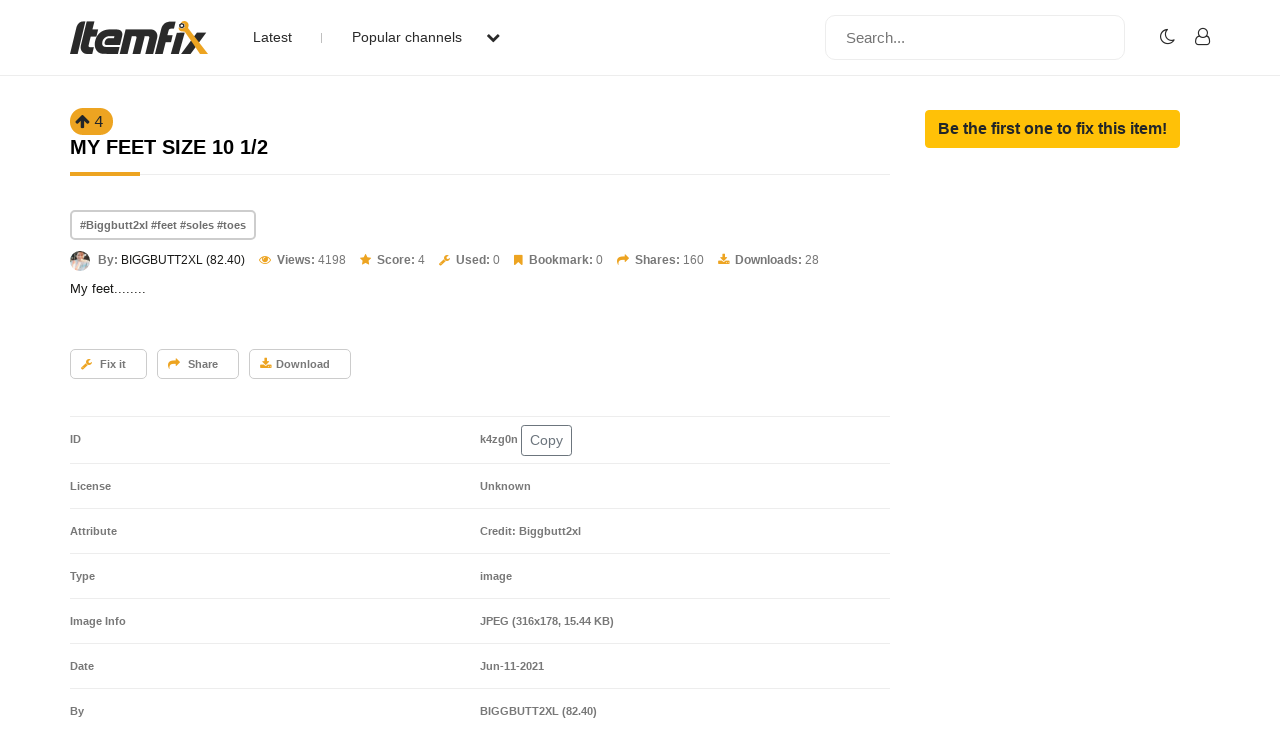

--- FILE ---
content_type: text/html; charset=UTF-8
request_url: https://www.itemfix.com/v?t=k4zg0n
body_size: 15060
content:
<!DOCTYPE html>
<html lang="en">
<head>
<title>MY FEET SIZE 10 1/2 (image) - ItemFix</title>
<link rel="shortcut icon" type="image/png" href="https://u.itemfix.com/images/img_favicon.png" />
<meta http-equiv="X-UA-Compatible" content="IE=edge">
<meta name="viewport" content="width=device-width, initial-scale=1, maximum-scale=1, user-scalable=0"/>
<base href="https://www.itemfix.com/">
<meta property="og:title" content="MY FEET SIZE 10 1/2 (image) - ItemFix"/>
<meta property="og:description" content="My feet........"/>
<meta property="og:image" content="https://u.itemfix.com/2021/Jun/11/ItemFix-dot-com-60c3d213b4178_thumb.jpg"/>
<meta property="og:url" content="https://www.itemfix.com/v?t=k4zg0n"/>
<link rel="canonical" href="https://www.itemfix.com/v?t=k4zg0n" />
<link rel="preconnect" href="https://fonts.gstatic.com">
<link href="https://fonts.googleapis.com/css2?family=Poppins:wght@100;200;300;400;500;600;700;800;900&display=swap" rel="stylesheet">
<link rel="preconnect" href="https://fonts.gstatic.com">
<link href="https://fonts.googleapis.com/css2?family=Montserrat:wght@300;400;500;700&display=swap" rel="stylesheet">
<link rel="stylesheet" type="text/css" href="https://u.itemfix.com/css/bootstrap.min.css">
<link rel="stylesheet" type="text/css" href="https://u.itemfix.com/css/font-awesome.min.css">
<link rel="stylesheet" type="text/css" href="https://u.itemfix.com/css/style.css">
<link rel="stylesheet" type="text/css" href="https://u.itemfix.com/css/media.css">
<link href="https://u.itemfix.com/js/videojs2/skins/nuevo/videojs.min.css" rel="stylesheet" type="text/css" />
<link href="https://u.itemfix.com/js/videojs2/skins/nuevo/ima.min.css" rel="stylesheet" type="text/css" />
<script src="https://u.itemfix.com/js/jquery.min.js"></script>
<script src="https://code.jquery.com/ui/1.12.1/jquery-ui.min.js"></script>
<script src="https://u.itemfix.com/js/always_include.js"></script>
<script language="javascript">
$(document).ready(function() {
  perform_binding();

  jQuery(".profile-con").click(function(){
	jQuery(".profile-dropdown-div").slideToggle();
  });

  jQuery(".categories-con").click(function(){
	jQuery(".categories-dropdown-con").slideToggle();
  });

  $('.messages-table-outer table td input:checkbox').change(function(){
    if($(this).is(":checked")) {
        $(this).parents('tr').addClass("message-focus-color");
    } else {
        $(this).parents('tr').removeClass("message-focus-color");
    }
  });


  $(".header-right-inner form i").click(function(){
    $(".search-mobile-con").show();
  });
  $(".search-mobile-con img").click(function(){
    $(".search-mobile-con").hide();
  });

jQuery("button.navbar-toggle").click(function(){
	jQuery("html").toggleClass("nav-open");
	jQuery("body").toggleClass("overflow-hidden");
  });

});  //end $(document).ready(function() {


function themeToggle() {
  let element = document.body;
  element.classList.toggle("dark-mode");

  let theme = localStorage.getItem("theme");
  if (theme && theme === "dark-mode") {
    localStorage.setItem("theme", "");
  } else {
    localStorage.setItem("theme", "dark-mode");
  }
}

</script>
<script async src="https://pagead2.googlesyndication.com/pagead/js/adsbygoogle.js?client=ca-pub-4761214798132470" crossorigin="anonymous"></script>
<style>
.dark-mode, .dark-mode .content-main-outer-panel *  {
  color: #EBEBEB;
}
.dark-mode
{
	 background-color: black;
}
.dark-mode header * a
{
	 color: #fff !important;
}

.dark-mode header, .dark-mode footer, .dark-mode .header-outer *, .dark-mode footer .container *
{
	 background-color: #626262;
	 color: #fff;
}
.dark-mode .navbar-listing-con *,.dark-mode .alert-danger
{
	background-color: #626262 !important;
}

.dark-mode input,.dark-mode textarea,.dark-mode select,.dark-mode select *,.dark-mode .pagination *
{
	background-color: #fff !important;
	color: #000 !important;

}
.dark-mode .rate_thing,.dark-mode .btn-warning *
{
	color: #000 !important;

}
</style>
</head>
<body>
<script language="javascript">
	let dark_mode_class = localStorage.getItem("theme") || "";
	let element = document.body;
	if(dark_mode_class)element.classList.toggle(dark_mode_class);
</script>
<div id="modal1" class="modal fade">
<div class="modal-dialog modal-dialog-scrollable">
    <div class="modal-content">
            <div class="modal-header">
            	<h5 class="modal-title"></h5>
                <button type="button" class="close" data-dismiss="modal" aria-hidden="true">&times;</button>
            </div>
            <div class="modal-above-body"></div>
            <div class="modal-body">
                <p>Loading...</p>
            </div>
    </div>
</div>
</div>
<div id="modal2" class="modal fade">
<div class="modal-dialog modal-dialog-scrollable">
    <div class="modal-content">
            <div class="modal-header">
            	<h5 class="modal-title"></h5>
                <button type="button" class="close" data-dismiss="modal" aria-hidden="true">&times;</button>
            </div>
            <div class="modal-above-body"></div>
            <div class="modal-body">
                <p>Loading...</p>
            </div>
    </div>
</div>
</div>
<div id="modal3" class="modal fade">
<div class="modal-dialog modal-dialog-scrollable">
    <div class="modal-content">
            <div class="modal-header">
            	<h5 class="modal-title"></h5>
                <button type="button" class="close" data-dismiss="modal" aria-hidden="true">&times;</button>
            </div>
            <div class="modal-above-body"></div>
            <div class="modal-body">
                <p>Loading...</p>
            </div>
    </div>
</div>
</div>
<!-- HEADER START-->
<header class="header-outer fixed-top">
  <div class="container">
    <div class="row">
	  <div class="col-sm-4 col-md-6  pad-none header-left-outer">
	    <div class="logo-outer">
          <a href="https://www.itemfix.com/"><img src="https://u.itemfix.com/images/img_logo.png" alt="ItemFix Logo">
          </a>
      </div>


	  <div class="navigation-list">

		  <button type="button" class="navbar-toggle" style="display:none;">
					<span class="icon-bar"></span>
					<span class="icon-bar"></span>
					<span class="icon-bar"></span>
		  </button>

			<div class="pushmenu-push">
			  <ul>
				 <li><a href="list">Latest</a></li>
				 <li><a href="javascript://" class="categories-con">Popular channels  <i class="fa fa-chevron-down" aria-hidden="true"></i></a></li>

					<div class="categories-dropdown-con" style="display:none;">
						<ul>
						  <li><a href="c/video_to_gif">Video to GIF Tool</a></li>
						  <li><a href="c/viral">Viral</a></li>
						  <li><a href="c/memes">Memes</a></li>
						  <li><a href="c/news">News</a></li>
						  <li><a href="c/fail">Fail</a></li>
						  <li><a href="c/wtf">WTF</a></li>
						  <li><a href="c/crashes">Crashes</a></li>
						  <li><a href="c/cool">Cool</a></li>
						</ul>
					 </div>

			  </ul>

			  <div class="search-mobile-con d-none">
			  <form action="list" method="get">
					<input type="text" name="q" placeholder="Search..." value="">
			  </form>
			</div>

		  </div>

	  </div>
	  </div>

      <div class="col-sm-8 col-md-6 pad-none header-right-outer">
         <div class="header-right-inner">
			 <form action="list" method="get">
				<input name="q" type="text" placeholder="Search...">
				<i class="fa fa-search" aria-hidden="true"></i>
			  </form>

						<ul class="navbar-listing-con">
			  <li><a href="javascript://"  onClick="themeToggle()"><i class="fa fa-moon-o" aria-hidden="true" title="Toggle Nigh/Day Mode"></i></a></li>
			  <li><a href="user?a=login"><i class="fa fa-user-o" aria-hidden="true"></i></a></li>
			</ul>
				     </div>
	  </div>



		</div>

      </div>

	  <div class="search-mobile-con" style="display:none;">
	    <div class="container">
	        <div class="row">
				  <form action="list" method="get">
						<img src="https://u.itemfix.com/images/img_cross_icon.png" alt="cross icon">
						<input type="text" name="q" placeholder="Search...">
				  </form>
			</div>
	    </div>
	   </div>

</header>
<!-- HEADER END-->

<!--CONTENT PART START-->
<section class="content-main-outer-panel" id="content_section">
   <div class="container">
      <div class="row">
          <div class="col-sm-12 col-md-9 pad-none content-left-outer item-content-left-outer">
		  <span name="rate_thing_container[k4zg0n]" class="hidden-xs; rate_thing uprate" style="cursor:pointer; background:#eda421; border-radius:25px; -moz-border-radius: 25px; -webkit-border-radius: 25px; padding:5px">
<samp class="arrow_top"><i class="fa fa-arrow-up rate_thing uprate" aria-hidden="true"></i></samp>
<samp class="text_center_con thing_score rate_thing uprate">4</samp>
</span> &nbsp; <h1 style="display:inline;">MY FEET SIZE 10 1/2</h1>
<div class="col-sm-12 pad-none itemfix-grid-main-inner">
		      <div class="col-sm-12 pad-none itemfix-grid-right-con">
              			     <div class="col-sm-12 pad-none itemfix-tags-con">
                   <span><a href="list?q=Biggbutt2xl #feet #soles #toes #smellyfeet #stinkyfeet #footfetish #sweatyfeet #Philly #delco #Pennsylvania">#Biggbutt2xl #feet #soles #toes</a></span>                      </div>
              	                      <div class="itemfix-grids-views-con">
				   <span><img src="https://u.itemfix.com/2021/May/23/ItemFix-dot-com-60aa5e0299b1b_thumb.jpg" alt="pic"> <strong>By:</strong> <a href="https://www.itemfix.com/c/BIGGBUTT2XL">BIGGBUTT2XL  (82.40)</a></span>
				   <span><i class="fa fa-eye" aria-hidden="true"></i> <strong>Views:</strong> 4198</span>
				   <span><i class="fa fa-star" aria-hidden="true"></i> <strong>Score:</strong> 4</span>
                   <span><i class="fa fa-wrench" aria-hidden="true"></i> <strong>Used:</strong> 0</span>
                   				   <span><i class="fa fa-bookmark" aria-hidden="true"></i> <strong>Bookmark:</strong> 0</span>
				   <span><i class="fa fa-share" aria-hidden="true"></i> <strong>Shares:</strong> 160</span>
				   <span><i class="fa fa-download" aria-hidden="true"></i> <strong>Downloads:</strong> 28</span>
				 </div>
				 <p>My feet........</p>
                 <div class="col-sm-12 pad-none item-video-con">
				    				 </div>

			  </div>
		  </div>

		  <div class="col-sm-12 pad-none item-grid-video-links">
		     <ul>
               		       <li><a href="image_meme_generator?input1=k4zg0n"><i class="fa fa-wrench" aria-hidden="true"></i> Fix it</a></li>
               		       <li><a href="share?thing_token=k4zg0n&hs=1" class="ls-modal" title="Share Item 'MY FEET SIZE 10 1/2'"><i class="fa fa-share" aria-hidden="true"></i> Share</a></li>
               		       <li><a href="download?hash=bsW8Tg3nLf839mt0qmuD6PlOQohm%2FS1l57kdTUYCygTHmqjF3xe3G0VW%2BvN1pm%2Bt%2BiEGlQ0QQfC0khLfTzA1KQ%3D%3D" download><i class="fa fa-download" aria-hidden="true"></i>Download</a></li> 
                             </ul>
		  </div>

          <div class="col-sm-12 pad-none item-video-details-con">
		      <div class="col-sm-6 pad-none media-type-video-details">ID</div>
		      <div class="col-sm-6 pad-none media-type-video-details">k4zg0n <a href="javascript://" onclick="copyToClipboard('{{k4zg0n}}');" class="btn btn-outline-secondary btn-sm" role="button">Copy</a></div>
		  </div>
		  <div class="col-sm-12 pad-none item-video-details-con">
		      <div class="col-sm-6 pad-none media-type-video-details">License</div>
		      <div class="col-sm-6 pad-none media-type-video-details">Unknown</div>
		  </div>

          		  <div class="col-sm-12 pad-none item-video-details-con">
		      <div class="col-sm-6 pad-none media-type-video-details">Attribute</div>
		      <div class="col-sm-6 pad-none media-type-video-details">Credit: Biggbutt2xl </div>
		  </div>
                    <div class="col-sm-12 pad-none item-video-details-con">
		      <div class="col-sm-6 pad-none media-type-video-details">Type</div>
		      <div class="col-sm-6 pad-none media-type-video-details">image</div>
		  </div>
                    <div class="col-sm-12 pad-none item-video-details-con">
		      <div class="col-sm-6 pad-none media-type-video-details">Image Info</div>
		      <div class="col-sm-6 pad-none media-type-video-details">JPEG (316x178, 15.44 KB)  </div>
		  </div>
          		  <div class="col-sm-12 pad-none item-video-details-con">
		      <div class="col-sm-6 pad-none media-type-video-details">Date</div>
		      <div class="col-sm-6 pad-none media-type-video-details">Jun-11-2021</div>
		  </div>

		  <div class="col-sm-12 pad-none item-video-details-con">
		      <div class="col-sm-6 pad-none media-type-video-details">By</div>
		      <div class="col-sm-6 pad-none media-type-video-details">BIGGBUTT2XL  (82.40)</div>
		  </div>
<h2>Comments: 5 - Login to add and view comments</h2><br>          </div> <!--col-sm-12 col-md-9 pad-none content-left-outer item-content-left-outer"-->

          <div class="col-sm-12 col-md-3 pad-none content-right-outer">
          <a href="fix?a=add&input1=k4zg0n" class="btn btn-warning" role="button"><strong>Be the first one to fix this item!</strong></a>		  </div> <!--col-sm-12 col-md-3 pad-none content-right-outer-->
 
	  </div> <!--row-->
   </div> <!--container-->
</section> <!--content-main-outer-panel-->
<!--CONTENT PART END-->

<!--FOOTER START-->
<footer style="padding-bottom:100px">
   <div class="container">
       <div class="row">
	       <div class="col-sm-12 col-md-3 col-lg-3 pad-none footer-logo"><a href=""><img src="https://u.itemfix.com/images/img_logo.png"  alt="logo"></a></div>
	       <div class="col-sm-12 col-md-6 col-lg-6 pad-none footer-links-con">
		      <ul>
                 <li><a href="rss">RSS Feed</a></li>
			     <li><a href="faq">Rules & FAQ</a></li>
			     <li><a href="contact_us">Contact Itemfix</a></li>
			  </ul>
			  <ul>
			     <li><a href="tos">Terms & Conditions</a></li>
			     <li><a href="privacy">Privacy Policy</a></li>
			     <li><a href="copyright">Copyright / DMCA</a></li>
                 <li><a href="https://www.commonsensemedia.org/articles/parents-ultimate-guide-to-parental-controls" target="_blank" rel="nofollow">Parental Control - Best Practises</a>
			  </ul>
		   </div>
	       <div class="col-sm-12 col-md-3 col-lg-3 pad-none footer-social-links-con">
	       				<div class="col-sm-12 pad-none copyright-con">Copyright &copy; 2026  All Rights Reserved.</div>
		   </div>
	   </div>
	</div>
</footer>
<!--FOOTER END-->
<script src="https://u.itemfix.com/js/bootstrap.min.js"></script>
   <script src="https://u.itemfix.com/js/videojs2/video.min.js"></script>
   <script src="https://u.itemfix.com/js/videojs2/nuevo2.js"></script>
</body>
</html>

--- FILE ---
content_type: text/html; charset=utf-8
request_url: https://www.google.com/recaptcha/api2/aframe
body_size: 267
content:
<!DOCTYPE HTML><html><head><meta http-equiv="content-type" content="text/html; charset=UTF-8"></head><body><script nonce="LZlgFG2Ts092Ys-l-UqdJQ">/** Anti-fraud and anti-abuse applications only. See google.com/recaptcha */ try{var clients={'sodar':'https://pagead2.googlesyndication.com/pagead/sodar?'};window.addEventListener("message",function(a){try{if(a.source===window.parent){var b=JSON.parse(a.data);var c=clients[b['id']];if(c){var d=document.createElement('img');d.src=c+b['params']+'&rc='+(localStorage.getItem("rc::a")?sessionStorage.getItem("rc::b"):"");window.document.body.appendChild(d);sessionStorage.setItem("rc::e",parseInt(sessionStorage.getItem("rc::e")||0)+1);localStorage.setItem("rc::h",'1768957161276');}}}catch(b){}});window.parent.postMessage("_grecaptcha_ready", "*");}catch(b){}</script></body></html>